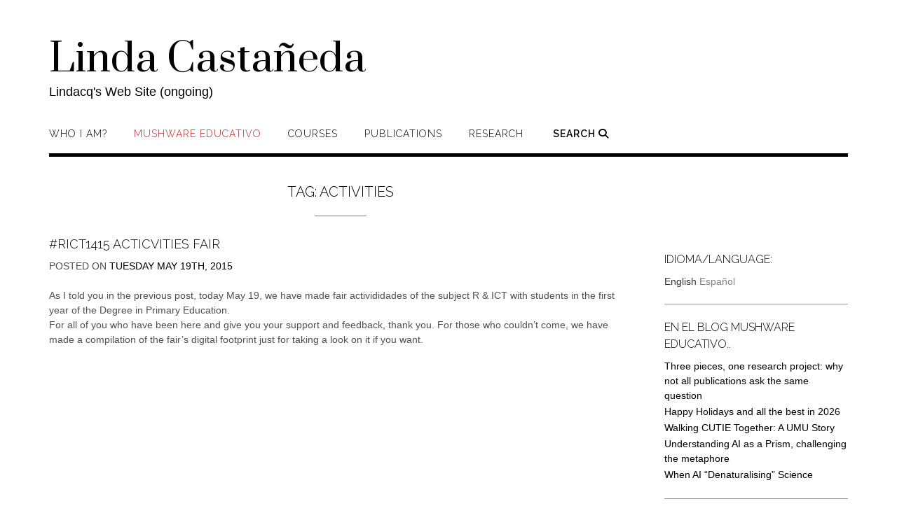

--- FILE ---
content_type: text/html; charset=UTF-8
request_url: https://www.lindacastaneda.com/en/mushware/tag/activities/
body_size: 18937
content:
<!DOCTYPE html><!-- Shopstar! -->
<html lang="en-US">
<head>
<meta charset="UTF-8">
<meta name="viewport" content="width=device-width, initial-scale=1">
<link rel="profile" href="http://gmpg.org/xfn/11">

<title>activities &#8211; Linda Castañeda</title>
<meta name='robots' content='max-image-preview:large' />
	<style>img:is([sizes="auto" i], [sizes^="auto," i]) { contain-intrinsic-size: 3000px 1500px }</style>
	<link rel='dns-prefetch' href='//fonts.googleapis.com' />
<link rel='dns-prefetch' href='//use.fontawesome.com' />
<link rel="alternate" type="application/rss+xml" title="Linda Castañeda &raquo; Feed" href="https://www.lindacastaneda.com/en/feed/" />
<link rel="alternate" type="application/rss+xml" title="Linda Castañeda &raquo; Comments Feed" href="https://www.lindacastaneda.com/en/comments/feed/" />
<link rel="alternate" type="application/rss+xml" title="Linda Castañeda &raquo; activities Tag Feed" href="https://www.lindacastaneda.com/en/mushware/tag/activities/feed/" />
		<!-- This site uses the Google Analytics by MonsterInsights plugin v9.10.1 - Using Analytics tracking - https://www.monsterinsights.com/ -->
							<script src="//www.googletagmanager.com/gtag/js?id=G-79X0RN1VNP"  data-cfasync="false" data-wpfc-render="false" type="text/javascript" async></script>
			<script data-cfasync="false" data-wpfc-render="false" type="text/javascript">
				var mi_version = '9.10.1';
				var mi_track_user = true;
				var mi_no_track_reason = '';
								var MonsterInsightsDefaultLocations = {"page_location":"https:\/\/www.lindacastaneda.com\/en\/mushware\/tag\/activities\/"};
								if ( typeof MonsterInsightsPrivacyGuardFilter === 'function' ) {
					var MonsterInsightsLocations = (typeof MonsterInsightsExcludeQuery === 'object') ? MonsterInsightsPrivacyGuardFilter( MonsterInsightsExcludeQuery ) : MonsterInsightsPrivacyGuardFilter( MonsterInsightsDefaultLocations );
				} else {
					var MonsterInsightsLocations = (typeof MonsterInsightsExcludeQuery === 'object') ? MonsterInsightsExcludeQuery : MonsterInsightsDefaultLocations;
				}

								var disableStrs = [
										'ga-disable-G-79X0RN1VNP',
									];

				/* Function to detect opted out users */
				function __gtagTrackerIsOptedOut() {
					for (var index = 0; index < disableStrs.length; index++) {
						if (document.cookie.indexOf(disableStrs[index] + '=true') > -1) {
							return true;
						}
					}

					return false;
				}

				/* Disable tracking if the opt-out cookie exists. */
				if (__gtagTrackerIsOptedOut()) {
					for (var index = 0; index < disableStrs.length; index++) {
						window[disableStrs[index]] = true;
					}
				}

				/* Opt-out function */
				function __gtagTrackerOptout() {
					for (var index = 0; index < disableStrs.length; index++) {
						document.cookie = disableStrs[index] + '=true; expires=Thu, 31 Dec 2099 23:59:59 UTC; path=/';
						window[disableStrs[index]] = true;
					}
				}

				if ('undefined' === typeof gaOptout) {
					function gaOptout() {
						__gtagTrackerOptout();
					}
				}
								window.dataLayer = window.dataLayer || [];

				window.MonsterInsightsDualTracker = {
					helpers: {},
					trackers: {},
				};
				if (mi_track_user) {
					function __gtagDataLayer() {
						dataLayer.push(arguments);
					}

					function __gtagTracker(type, name, parameters) {
						if (!parameters) {
							parameters = {};
						}

						if (parameters.send_to) {
							__gtagDataLayer.apply(null, arguments);
							return;
						}

						if (type === 'event') {
														parameters.send_to = monsterinsights_frontend.v4_id;
							var hookName = name;
							if (typeof parameters['event_category'] !== 'undefined') {
								hookName = parameters['event_category'] + ':' + name;
							}

							if (typeof MonsterInsightsDualTracker.trackers[hookName] !== 'undefined') {
								MonsterInsightsDualTracker.trackers[hookName](parameters);
							} else {
								__gtagDataLayer('event', name, parameters);
							}
							
						} else {
							__gtagDataLayer.apply(null, arguments);
						}
					}

					__gtagTracker('js', new Date());
					__gtagTracker('set', {
						'developer_id.dZGIzZG': true,
											});
					if ( MonsterInsightsLocations.page_location ) {
						__gtagTracker('set', MonsterInsightsLocations);
					}
										__gtagTracker('config', 'G-79X0RN1VNP', {"forceSSL":"true","link_attribution":"true"} );
										window.gtag = __gtagTracker;										(function () {
						/* https://developers.google.com/analytics/devguides/collection/analyticsjs/ */
						/* ga and __gaTracker compatibility shim. */
						var noopfn = function () {
							return null;
						};
						var newtracker = function () {
							return new Tracker();
						};
						var Tracker = function () {
							return null;
						};
						var p = Tracker.prototype;
						p.get = noopfn;
						p.set = noopfn;
						p.send = function () {
							var args = Array.prototype.slice.call(arguments);
							args.unshift('send');
							__gaTracker.apply(null, args);
						};
						var __gaTracker = function () {
							var len = arguments.length;
							if (len === 0) {
								return;
							}
							var f = arguments[len - 1];
							if (typeof f !== 'object' || f === null || typeof f.hitCallback !== 'function') {
								if ('send' === arguments[0]) {
									var hitConverted, hitObject = false, action;
									if ('event' === arguments[1]) {
										if ('undefined' !== typeof arguments[3]) {
											hitObject = {
												'eventAction': arguments[3],
												'eventCategory': arguments[2],
												'eventLabel': arguments[4],
												'value': arguments[5] ? arguments[5] : 1,
											}
										}
									}
									if ('pageview' === arguments[1]) {
										if ('undefined' !== typeof arguments[2]) {
											hitObject = {
												'eventAction': 'page_view',
												'page_path': arguments[2],
											}
										}
									}
									if (typeof arguments[2] === 'object') {
										hitObject = arguments[2];
									}
									if (typeof arguments[5] === 'object') {
										Object.assign(hitObject, arguments[5]);
									}
									if ('undefined' !== typeof arguments[1].hitType) {
										hitObject = arguments[1];
										if ('pageview' === hitObject.hitType) {
											hitObject.eventAction = 'page_view';
										}
									}
									if (hitObject) {
										action = 'timing' === arguments[1].hitType ? 'timing_complete' : hitObject.eventAction;
										hitConverted = mapArgs(hitObject);
										__gtagTracker('event', action, hitConverted);
									}
								}
								return;
							}

							function mapArgs(args) {
								var arg, hit = {};
								var gaMap = {
									'eventCategory': 'event_category',
									'eventAction': 'event_action',
									'eventLabel': 'event_label',
									'eventValue': 'event_value',
									'nonInteraction': 'non_interaction',
									'timingCategory': 'event_category',
									'timingVar': 'name',
									'timingValue': 'value',
									'timingLabel': 'event_label',
									'page': 'page_path',
									'location': 'page_location',
									'title': 'page_title',
									'referrer' : 'page_referrer',
								};
								for (arg in args) {
																		if (!(!args.hasOwnProperty(arg) || !gaMap.hasOwnProperty(arg))) {
										hit[gaMap[arg]] = args[arg];
									} else {
										hit[arg] = args[arg];
									}
								}
								return hit;
							}

							try {
								f.hitCallback();
							} catch (ex) {
							}
						};
						__gaTracker.create = newtracker;
						__gaTracker.getByName = newtracker;
						__gaTracker.getAll = function () {
							return [];
						};
						__gaTracker.remove = noopfn;
						__gaTracker.loaded = true;
						window['__gaTracker'] = __gaTracker;
					})();
									} else {
										console.log("");
					(function () {
						function __gtagTracker() {
							return null;
						}

						window['__gtagTracker'] = __gtagTracker;
						window['gtag'] = __gtagTracker;
					})();
									}
			</script>
							<!-- / Google Analytics by MonsterInsights -->
		<script type="text/javascript">
/* <![CDATA[ */
window._wpemojiSettings = {"baseUrl":"https:\/\/s.w.org\/images\/core\/emoji\/16.0.1\/72x72\/","ext":".png","svgUrl":"https:\/\/s.w.org\/images\/core\/emoji\/16.0.1\/svg\/","svgExt":".svg","source":{"concatemoji":"https:\/\/www.lindacastaneda.com\/wp-includes\/js\/wp-emoji-release.min.js?ver=6.8.3"}};
/*! This file is auto-generated */
!function(s,n){var o,i,e;function c(e){try{var t={supportTests:e,timestamp:(new Date).valueOf()};sessionStorage.setItem(o,JSON.stringify(t))}catch(e){}}function p(e,t,n){e.clearRect(0,0,e.canvas.width,e.canvas.height),e.fillText(t,0,0);var t=new Uint32Array(e.getImageData(0,0,e.canvas.width,e.canvas.height).data),a=(e.clearRect(0,0,e.canvas.width,e.canvas.height),e.fillText(n,0,0),new Uint32Array(e.getImageData(0,0,e.canvas.width,e.canvas.height).data));return t.every(function(e,t){return e===a[t]})}function u(e,t){e.clearRect(0,0,e.canvas.width,e.canvas.height),e.fillText(t,0,0);for(var n=e.getImageData(16,16,1,1),a=0;a<n.data.length;a++)if(0!==n.data[a])return!1;return!0}function f(e,t,n,a){switch(t){case"flag":return n(e,"\ud83c\udff3\ufe0f\u200d\u26a7\ufe0f","\ud83c\udff3\ufe0f\u200b\u26a7\ufe0f")?!1:!n(e,"\ud83c\udde8\ud83c\uddf6","\ud83c\udde8\u200b\ud83c\uddf6")&&!n(e,"\ud83c\udff4\udb40\udc67\udb40\udc62\udb40\udc65\udb40\udc6e\udb40\udc67\udb40\udc7f","\ud83c\udff4\u200b\udb40\udc67\u200b\udb40\udc62\u200b\udb40\udc65\u200b\udb40\udc6e\u200b\udb40\udc67\u200b\udb40\udc7f");case"emoji":return!a(e,"\ud83e\udedf")}return!1}function g(e,t,n,a){var r="undefined"!=typeof WorkerGlobalScope&&self instanceof WorkerGlobalScope?new OffscreenCanvas(300,150):s.createElement("canvas"),o=r.getContext("2d",{willReadFrequently:!0}),i=(o.textBaseline="top",o.font="600 32px Arial",{});return e.forEach(function(e){i[e]=t(o,e,n,a)}),i}function t(e){var t=s.createElement("script");t.src=e,t.defer=!0,s.head.appendChild(t)}"undefined"!=typeof Promise&&(o="wpEmojiSettingsSupports",i=["flag","emoji"],n.supports={everything:!0,everythingExceptFlag:!0},e=new Promise(function(e){s.addEventListener("DOMContentLoaded",e,{once:!0})}),new Promise(function(t){var n=function(){try{var e=JSON.parse(sessionStorage.getItem(o));if("object"==typeof e&&"number"==typeof e.timestamp&&(new Date).valueOf()<e.timestamp+604800&&"object"==typeof e.supportTests)return e.supportTests}catch(e){}return null}();if(!n){if("undefined"!=typeof Worker&&"undefined"!=typeof OffscreenCanvas&&"undefined"!=typeof URL&&URL.createObjectURL&&"undefined"!=typeof Blob)try{var e="postMessage("+g.toString()+"("+[JSON.stringify(i),f.toString(),p.toString(),u.toString()].join(",")+"));",a=new Blob([e],{type:"text/javascript"}),r=new Worker(URL.createObjectURL(a),{name:"wpTestEmojiSupports"});return void(r.onmessage=function(e){c(n=e.data),r.terminate(),t(n)})}catch(e){}c(n=g(i,f,p,u))}t(n)}).then(function(e){for(var t in e)n.supports[t]=e[t],n.supports.everything=n.supports.everything&&n.supports[t],"flag"!==t&&(n.supports.everythingExceptFlag=n.supports.everythingExceptFlag&&n.supports[t]);n.supports.everythingExceptFlag=n.supports.everythingExceptFlag&&!n.supports.flag,n.DOMReady=!1,n.readyCallback=function(){n.DOMReady=!0}}).then(function(){return e}).then(function(){var e;n.supports.everything||(n.readyCallback(),(e=n.source||{}).concatemoji?t(e.concatemoji):e.wpemoji&&e.twemoji&&(t(e.twemoji),t(e.wpemoji)))}))}((window,document),window._wpemojiSettings);
/* ]]> */
</script>

<style id='wp-emoji-styles-inline-css' type='text/css'>

	img.wp-smiley, img.emoji {
		display: inline !important;
		border: none !important;
		box-shadow: none !important;
		height: 1em !important;
		width: 1em !important;
		margin: 0 0.07em !important;
		vertical-align: -0.1em !important;
		background: none !important;
		padding: 0 !important;
	}
</style>
<link rel='stylesheet' id='wp-block-library-css' href='https://www.lindacastaneda.com/wp-includes/css/dist/block-library/style.min.css?ver=6.8.3' type='text/css' media='all' />
<style id='classic-theme-styles-inline-css' type='text/css'>
/*! This file is auto-generated */
.wp-block-button__link{color:#fff;background-color:#32373c;border-radius:9999px;box-shadow:none;text-decoration:none;padding:calc(.667em + 2px) calc(1.333em + 2px);font-size:1.125em}.wp-block-file__button{background:#32373c;color:#fff;text-decoration:none}
</style>
<link rel='stylesheet' id='visual-portfolio-block-filter-by-category-css' href='https://www.lindacastaneda.com/wp-content/plugins/visual-portfolio/build/gutenberg/blocks/filter-by-category/style.css?ver=1765389422' type='text/css' media='all' />
<link rel='stylesheet' id='visual-portfolio-block-pagination-css' href='https://www.lindacastaneda.com/wp-content/plugins/visual-portfolio/build/gutenberg/blocks/pagination/style.css?ver=1765389422' type='text/css' media='all' />
<link rel='stylesheet' id='visual-portfolio-block-sort-css' href='https://www.lindacastaneda.com/wp-content/plugins/visual-portfolio/build/gutenberg/blocks/sort/style.css?ver=1765389422' type='text/css' media='all' />
<style id='global-styles-inline-css' type='text/css'>
:root{--wp--preset--aspect-ratio--square: 1;--wp--preset--aspect-ratio--4-3: 4/3;--wp--preset--aspect-ratio--3-4: 3/4;--wp--preset--aspect-ratio--3-2: 3/2;--wp--preset--aspect-ratio--2-3: 2/3;--wp--preset--aspect-ratio--16-9: 16/9;--wp--preset--aspect-ratio--9-16: 9/16;--wp--preset--color--black: #000000;--wp--preset--color--cyan-bluish-gray: #abb8c3;--wp--preset--color--white: #ffffff;--wp--preset--color--pale-pink: #f78da7;--wp--preset--color--vivid-red: #cf2e2e;--wp--preset--color--luminous-vivid-orange: #ff6900;--wp--preset--color--luminous-vivid-amber: #fcb900;--wp--preset--color--light-green-cyan: #7bdcb5;--wp--preset--color--vivid-green-cyan: #00d084;--wp--preset--color--pale-cyan-blue: #8ed1fc;--wp--preset--color--vivid-cyan-blue: #0693e3;--wp--preset--color--vivid-purple: #9b51e0;--wp--preset--gradient--vivid-cyan-blue-to-vivid-purple: linear-gradient(135deg,rgba(6,147,227,1) 0%,rgb(155,81,224) 100%);--wp--preset--gradient--light-green-cyan-to-vivid-green-cyan: linear-gradient(135deg,rgb(122,220,180) 0%,rgb(0,208,130) 100%);--wp--preset--gradient--luminous-vivid-amber-to-luminous-vivid-orange: linear-gradient(135deg,rgba(252,185,0,1) 0%,rgba(255,105,0,1) 100%);--wp--preset--gradient--luminous-vivid-orange-to-vivid-red: linear-gradient(135deg,rgba(255,105,0,1) 0%,rgb(207,46,46) 100%);--wp--preset--gradient--very-light-gray-to-cyan-bluish-gray: linear-gradient(135deg,rgb(238,238,238) 0%,rgb(169,184,195) 100%);--wp--preset--gradient--cool-to-warm-spectrum: linear-gradient(135deg,rgb(74,234,220) 0%,rgb(151,120,209) 20%,rgb(207,42,186) 40%,rgb(238,44,130) 60%,rgb(251,105,98) 80%,rgb(254,248,76) 100%);--wp--preset--gradient--blush-light-purple: linear-gradient(135deg,rgb(255,206,236) 0%,rgb(152,150,240) 100%);--wp--preset--gradient--blush-bordeaux: linear-gradient(135deg,rgb(254,205,165) 0%,rgb(254,45,45) 50%,rgb(107,0,62) 100%);--wp--preset--gradient--luminous-dusk: linear-gradient(135deg,rgb(255,203,112) 0%,rgb(199,81,192) 50%,rgb(65,88,208) 100%);--wp--preset--gradient--pale-ocean: linear-gradient(135deg,rgb(255,245,203) 0%,rgb(182,227,212) 50%,rgb(51,167,181) 100%);--wp--preset--gradient--electric-grass: linear-gradient(135deg,rgb(202,248,128) 0%,rgb(113,206,126) 100%);--wp--preset--gradient--midnight: linear-gradient(135deg,rgb(2,3,129) 0%,rgb(40,116,252) 100%);--wp--preset--font-size--small: 13px;--wp--preset--font-size--medium: 20px;--wp--preset--font-size--large: 36px;--wp--preset--font-size--x-large: 42px;--wp--preset--spacing--20: 0.44rem;--wp--preset--spacing--30: 0.67rem;--wp--preset--spacing--40: 1rem;--wp--preset--spacing--50: 1.5rem;--wp--preset--spacing--60: 2.25rem;--wp--preset--spacing--70: 3.38rem;--wp--preset--spacing--80: 5.06rem;--wp--preset--shadow--natural: 6px 6px 9px rgba(0, 0, 0, 0.2);--wp--preset--shadow--deep: 12px 12px 50px rgba(0, 0, 0, 0.4);--wp--preset--shadow--sharp: 6px 6px 0px rgba(0, 0, 0, 0.2);--wp--preset--shadow--outlined: 6px 6px 0px -3px rgba(255, 255, 255, 1), 6px 6px rgba(0, 0, 0, 1);--wp--preset--shadow--crisp: 6px 6px 0px rgba(0, 0, 0, 1);}:where(.is-layout-flex){gap: 0.5em;}:where(.is-layout-grid){gap: 0.5em;}body .is-layout-flex{display: flex;}.is-layout-flex{flex-wrap: wrap;align-items: center;}.is-layout-flex > :is(*, div){margin: 0;}body .is-layout-grid{display: grid;}.is-layout-grid > :is(*, div){margin: 0;}:where(.wp-block-columns.is-layout-flex){gap: 2em;}:where(.wp-block-columns.is-layout-grid){gap: 2em;}:where(.wp-block-post-template.is-layout-flex){gap: 1.25em;}:where(.wp-block-post-template.is-layout-grid){gap: 1.25em;}.has-black-color{color: var(--wp--preset--color--black) !important;}.has-cyan-bluish-gray-color{color: var(--wp--preset--color--cyan-bluish-gray) !important;}.has-white-color{color: var(--wp--preset--color--white) !important;}.has-pale-pink-color{color: var(--wp--preset--color--pale-pink) !important;}.has-vivid-red-color{color: var(--wp--preset--color--vivid-red) !important;}.has-luminous-vivid-orange-color{color: var(--wp--preset--color--luminous-vivid-orange) !important;}.has-luminous-vivid-amber-color{color: var(--wp--preset--color--luminous-vivid-amber) !important;}.has-light-green-cyan-color{color: var(--wp--preset--color--light-green-cyan) !important;}.has-vivid-green-cyan-color{color: var(--wp--preset--color--vivid-green-cyan) !important;}.has-pale-cyan-blue-color{color: var(--wp--preset--color--pale-cyan-blue) !important;}.has-vivid-cyan-blue-color{color: var(--wp--preset--color--vivid-cyan-blue) !important;}.has-vivid-purple-color{color: var(--wp--preset--color--vivid-purple) !important;}.has-black-background-color{background-color: var(--wp--preset--color--black) !important;}.has-cyan-bluish-gray-background-color{background-color: var(--wp--preset--color--cyan-bluish-gray) !important;}.has-white-background-color{background-color: var(--wp--preset--color--white) !important;}.has-pale-pink-background-color{background-color: var(--wp--preset--color--pale-pink) !important;}.has-vivid-red-background-color{background-color: var(--wp--preset--color--vivid-red) !important;}.has-luminous-vivid-orange-background-color{background-color: var(--wp--preset--color--luminous-vivid-orange) !important;}.has-luminous-vivid-amber-background-color{background-color: var(--wp--preset--color--luminous-vivid-amber) !important;}.has-light-green-cyan-background-color{background-color: var(--wp--preset--color--light-green-cyan) !important;}.has-vivid-green-cyan-background-color{background-color: var(--wp--preset--color--vivid-green-cyan) !important;}.has-pale-cyan-blue-background-color{background-color: var(--wp--preset--color--pale-cyan-blue) !important;}.has-vivid-cyan-blue-background-color{background-color: var(--wp--preset--color--vivid-cyan-blue) !important;}.has-vivid-purple-background-color{background-color: var(--wp--preset--color--vivid-purple) !important;}.has-black-border-color{border-color: var(--wp--preset--color--black) !important;}.has-cyan-bluish-gray-border-color{border-color: var(--wp--preset--color--cyan-bluish-gray) !important;}.has-white-border-color{border-color: var(--wp--preset--color--white) !important;}.has-pale-pink-border-color{border-color: var(--wp--preset--color--pale-pink) !important;}.has-vivid-red-border-color{border-color: var(--wp--preset--color--vivid-red) !important;}.has-luminous-vivid-orange-border-color{border-color: var(--wp--preset--color--luminous-vivid-orange) !important;}.has-luminous-vivid-amber-border-color{border-color: var(--wp--preset--color--luminous-vivid-amber) !important;}.has-light-green-cyan-border-color{border-color: var(--wp--preset--color--light-green-cyan) !important;}.has-vivid-green-cyan-border-color{border-color: var(--wp--preset--color--vivid-green-cyan) !important;}.has-pale-cyan-blue-border-color{border-color: var(--wp--preset--color--pale-cyan-blue) !important;}.has-vivid-cyan-blue-border-color{border-color: var(--wp--preset--color--vivid-cyan-blue) !important;}.has-vivid-purple-border-color{border-color: var(--wp--preset--color--vivid-purple) !important;}.has-vivid-cyan-blue-to-vivid-purple-gradient-background{background: var(--wp--preset--gradient--vivid-cyan-blue-to-vivid-purple) !important;}.has-light-green-cyan-to-vivid-green-cyan-gradient-background{background: var(--wp--preset--gradient--light-green-cyan-to-vivid-green-cyan) !important;}.has-luminous-vivid-amber-to-luminous-vivid-orange-gradient-background{background: var(--wp--preset--gradient--luminous-vivid-amber-to-luminous-vivid-orange) !important;}.has-luminous-vivid-orange-to-vivid-red-gradient-background{background: var(--wp--preset--gradient--luminous-vivid-orange-to-vivid-red) !important;}.has-very-light-gray-to-cyan-bluish-gray-gradient-background{background: var(--wp--preset--gradient--very-light-gray-to-cyan-bluish-gray) !important;}.has-cool-to-warm-spectrum-gradient-background{background: var(--wp--preset--gradient--cool-to-warm-spectrum) !important;}.has-blush-light-purple-gradient-background{background: var(--wp--preset--gradient--blush-light-purple) !important;}.has-blush-bordeaux-gradient-background{background: var(--wp--preset--gradient--blush-bordeaux) !important;}.has-luminous-dusk-gradient-background{background: var(--wp--preset--gradient--luminous-dusk) !important;}.has-pale-ocean-gradient-background{background: var(--wp--preset--gradient--pale-ocean) !important;}.has-electric-grass-gradient-background{background: var(--wp--preset--gradient--electric-grass) !important;}.has-midnight-gradient-background{background: var(--wp--preset--gradient--midnight) !important;}.has-small-font-size{font-size: var(--wp--preset--font-size--small) !important;}.has-medium-font-size{font-size: var(--wp--preset--font-size--medium) !important;}.has-large-font-size{font-size: var(--wp--preset--font-size--large) !important;}.has-x-large-font-size{font-size: var(--wp--preset--font-size--x-large) !important;}
:where(.wp-block-post-template.is-layout-flex){gap: 1.25em;}:where(.wp-block-post-template.is-layout-grid){gap: 1.25em;}
:where(.wp-block-columns.is-layout-flex){gap: 2em;}:where(.wp-block-columns.is-layout-grid){gap: 2em;}
:root :where(.wp-block-pullquote){font-size: 1.5em;line-height: 1.6;}
:where(.wp-block-visual-portfolio-loop.is-layout-flex){gap: 1.25em;}:where(.wp-block-visual-portfolio-loop.is-layout-grid){gap: 1.25em;}
</style>
<link rel='stylesheet' id='shopstar-fonts-css' href='https://fonts.googleapis.com/css?family=Prata%3A400%7CRaleway%3A100%2C300%2C400%2C500%2C600%2C700%2C800%7CLato%3A300%2C300italic%2C400%2C400italic%2C600%2C600italic%2C700%2C700italic%7CLora%3A400italic&#038;subset=latin%2Clatin-ext&#038;ver=1.1.55' type='text/css' media='all' />
<link rel='stylesheet' id='shopstar-header-left-aligned-css' href='https://www.lindacastaneda.com/wp-content/themes/shopstar/library/css/header-left-aligned.css?ver=1.1.55' type='text/css' media='all' />
<link rel='stylesheet' id='otb-font-awesome-css' href='//use.fontawesome.com/releases/v6.5.1/css/all.css?ver=6.5.1' type='text/css' media='all' />
<link rel='stylesheet' id='shopstar-style-css' href='https://www.lindacastaneda.com/wp-content/themes/shopstar/style.css?ver=1.1.55' type='text/css' media='all' />
<link rel='stylesheet' id='tablepress-default-css' href='https://www.lindacastaneda.com/wp-content/plugins/tablepress/css/build/default.css?ver=3.2.5' type='text/css' media='all' />
<script type="text/javascript" src="https://www.lindacastaneda.com/wp-content/plugins/google-analytics-for-wordpress/assets/js/frontend-gtag.min.js?ver=9.10.1" id="monsterinsights-frontend-script-js" async="async" data-wp-strategy="async"></script>
<script data-cfasync="false" data-wpfc-render="false" type="text/javascript" id='monsterinsights-frontend-script-js-extra'>/* <![CDATA[ */
var monsterinsights_frontend = {"js_events_tracking":"true","download_extensions":"doc,pdf,ppt,zip,xls,docx,pptx,xlsx","inbound_paths":"[{\"path\":\"\\\/go\\\/\",\"label\":\"affiliate\"},{\"path\":\"\\\/recommend\\\/\",\"label\":\"affiliate\"}]","home_url":"https:\/\/www.lindacastaneda.com\/en","hash_tracking":"false","v4_id":"G-79X0RN1VNP"};/* ]]> */
</script>
<script type="text/javascript" src="https://www.lindacastaneda.com/wp-includes/js/jquery/jquery.min.js?ver=3.7.1" id="jquery-core-js"></script>
<script type="text/javascript" src="https://www.lindacastaneda.com/wp-includes/js/jquery/jquery-migrate.min.js?ver=3.4.1" id="jquery-migrate-js"></script>
<link rel="https://api.w.org/" href="https://www.lindacastaneda.com/en/wp-json/" /><link rel="alternate" title="JSON" type="application/json" href="https://www.lindacastaneda.com/en/wp-json/wp/v2/tags/37" /><link rel="EditURI" type="application/rsd+xml" title="RSD" href="https://www.lindacastaneda.com/xmlrpc.php?rsd" />
<meta name="generator" content="WordPress 6.8.3" />
<script type='text/javascript'>
/* <![CDATA[ */
var VPData = {"version":"3.4.1","pro":false,"__":{"couldnt_retrieve_vp":"Couldn't retrieve Visual Portfolio ID.","pswp_close":"Close (Esc)","pswp_share":"Share","pswp_fs":"Toggle fullscreen","pswp_zoom":"Zoom in\/out","pswp_prev":"Previous (arrow left)","pswp_next":"Next (arrow right)","pswp_share_fb":"Share on Facebook","pswp_share_tw":"Tweet","pswp_share_x":"X","pswp_share_pin":"Pin it","pswp_download":"Download","fancybox_close":"Close","fancybox_next":"Next","fancybox_prev":"Previous","fancybox_error":"The requested content cannot be loaded. <br \/> Please try again later.","fancybox_play_start":"Start slideshow","fancybox_play_stop":"Pause slideshow","fancybox_full_screen":"Full screen","fancybox_thumbs":"Thumbnails","fancybox_download":"Download","fancybox_share":"Share","fancybox_zoom":"Zoom"},"settingsPopupGallery":{"enable_on_wordpress_images":false,"vendor":"fancybox","deep_linking":false,"deep_linking_url_to_share_images":false,"show_arrows":true,"show_counter":true,"show_zoom_button":true,"show_fullscreen_button":true,"show_share_button":true,"show_close_button":true,"show_thumbs":true,"show_download_button":false,"show_slideshow":false,"click_to_zoom":true,"restore_focus":true},"screenSizes":[320,576,768,992,1200]};
/* ]]> */
</script>
		<noscript>
			<style type="text/css">
				.vp-portfolio__preloader-wrap{display:none}.vp-portfolio__filter-wrap,.vp-portfolio__items-wrap,.vp-portfolio__pagination-wrap,.vp-portfolio__sort-wrap{opacity:1;visibility:visible}.vp-portfolio__item .vp-portfolio__item-img noscript+img,.vp-portfolio__thumbnails-wrap{display:none}
			</style>
		</noscript>
		<style>
.qtranxs_flag_en {background-image: url(https://lindacastaneda-com.preview-domain.com/wp-content/plugins/qtranslate-xt-3.12.1/flags/gb.png); background-repeat: no-repeat;}
.qtranxs_flag_de {background-image: url(https://lindacastaneda-com.preview-domain.com/wp-content/plugins/qtranslate-xt-3.12.1/flags/de.png); background-repeat: no-repeat;}
</style>
<link hreflang="en" href="https://www.lindacastaneda.com/en/mushware/tag/activities/" rel="alternate" />
<link hreflang="es" href="https://www.lindacastaneda.com/es/mushware/tag/activities/" rel="alternate" />
<link hreflang="x-default" href="https://www.lindacastaneda.com/mushware/tag/activities/" rel="alternate" />
<meta name="generator" content="qTranslate-XT 3.12.1" />
<style type="text/css">


/* Minimum slider width */
.slider-container.default .slider .slide img {
	min-width: 600px;
}


/* Mobile Menu and other mobile stylings */
@media only screen and (min-width: 960px) {
	.main-navigation ul ul li:hover > ul,
	.main-navigation ul ul li.focus > ul {
		/*
		left: 100%;
		*/
		display: block;
	}

	.main-navigation ul ul a {
		color: #939598;
	}
	
	.main-navigation ul ul a:hover,
	.main-navigation ul ul li.current-menu-item > a,
	.main-navigation ul ul li.current_page_item > a,
	.main-navigation ul ul li.current-menu-parent > a,
	.main-navigation ul ul li.current_page_parent > a,
	.main-navigation ul ul li.current-menu-ancestor > a,
	.main-navigation ul ul li.current_page_ancestor > a {
		color: #4F4F4F;
	}
	
}

@media only screen and (max-width: 960px) {	#main-menu.shopstar-mobile-menu-primary-color-scheme {
		background-color: #000000;
	}
		
	.main-navigation .padder {
		margin: 0;
	}	
	
	.submenu-toggle {
    	display: block;
    }
    
	/* Mobile Menu */
	.site-header .main-navigation .container {
		border-bottom: none !important;
	}
	
	.site-header .main-navigation.bottom-border.mobile {
		border-bottom-width: 5px;
	}

	.main-navigation .main-navigation-inner {
		display: block;	
	}
	
	.site-header .search-button {
	    display: block;
	    padding: 8px 22px 0 26px;
	    text-align: left;
	}	
	.main-navigation .search-slidedown {
		margin: 0;
		top: 0;
		position: relative;
	}
	.main-navigation .search-slidedown .container {
		padding: 0;
		width: 100%;
	}
	.main-navigation .search-slidedown .padder {
		margin: 0px;
		width: 100%;
		display: inline-block;
	}
	.main-navigation .search-slidedown .search-block {
		margin: 0 !important;
		float: left;
		width: 254px;
		left: 26px !important;
	}
	.main-navigation .search-slidedown .search-block label {
		width: 80%;
		float: left;
		display: inline-block;
	}
	.main-navigation .search-slidedown .search-block .search-field {
		border: 0;
		padding: 4px 0 4px 0;
		width: 100%;
	}
    .main-navigation .menu-toggle {
	    display: block;
		margin: 0 auto 0 auto;
	    padding: 16px 18px;
	    color: #FFF;
	    text-transform: uppercase;
    	text-align: center;
	    cursor: pointer;
	}
	.main-navigation .menu-toggle .otb-fa.otb-fa-bars,
	.main-navigation .menu-toggle .fa.fa-bars,
	.main-navigation .menu-toggle .fa-solid.fa-bars {
    	font-size: 28px;
	}
    .main-navigation .nav-menu {
		display: block !important;
    	display: inline-block;
    }
	.main-navigation #main-menu {
        color: #8C8C8C;
        box-shadow: 1px 0 1px rgba(255, 255, 255, 0.04) inset;
        position: fixed;
        top: 0;
        right: -280px;
        width: 280px;
        max-width: 100%;
        -ms-box-sizing: border-box;
        -moz-box-sizing: border-box;
        -webkit-box-sizing: border-box;
        box-sizing: border-box;
        padding: 74px 0 30px 0;
        z-index: 100000;
        height: 100%;
        overflow: auto;
        -webkit-transition: right 0.4s ease 0s;
        -moz-transition: right 0.4s ease 0s;
        -ms-transition: right 0.4s ease 0s;
        -o-transition: right 0.4s ease 0s;
        transition: right 0.4s ease 0s;
    }
    .main-navigation ul {
        display: block;
    	visibility: visible !important;
		opacity: 1 !important;
		transform: none !important;
    }
    .main-navigation li {
        display: block;
        float: none;
        position: relative;
    	margin: 0;
    	padding: 0;
    }
    .main-navigation li a {
    	white-space: normal !important;
		display: block;
        float: none;
        padding: 8px 22px 8px 26px;
        font-size: 14px;
        text-align: left !important;
  	}
  	
    .main-navigation ul ul {
        position: relative !important;
        top: 0 !important;
        left: 0 !important;
        float: none !important;
    	background-color: transparent;
    	background-image: none;
    	box-shadow: none;
    	border: none;
        padding: 0;
        margin: 0;
        display: none;
    }
    .main-navigation ul ul li:last-child a,
    .main-navigation ul ul li a {
        box-shadow: none;
        padding: 6px 30px;
        width: auto;
    }
    
	.main-navigation ul ul ul {
		margin: 0;
		left: 0 !important;
	}    

    .main-navigation ul ul ul li a {
        padding: 6px 39px !important;
    }
    .main-navigation ul ul ul ul li a {
        padding: 6px 47px !important;
    }

    .main-navigation .close-button {
        display: block;
    	border-radius: 100%;
        position: absolute;
        top: 23px;
        left: 26px;
        font-size: 26px;
    	font-weight: 400;
        color: #FFFFFF;
        text-align: center;
        height: 36px;
        line-height: 33px;
        cursor: pointer;
    	
	    -webkit-transition: all 0.2s ease 0s;
	     -moz-transition: all 0.2s ease 0s;
	      -ms-transition: all 0.2s ease 0s;
	       -o-transition: all 0.2s ease 0s;
	          transition: all 0.2s ease 0s;

    }
    
    .main-navigation .close-button .otb-fa,
    .main-navigation .close-button .fa {
	    -webkit-transition: all 0.2s ease 0s;
	     -moz-transition: all 0.2s ease 0s;
	      -ms-transition: all 0.2s ease 0s;
	       -o-transition: all 0.2s ease 0s;
	          transition: all 0.2s ease 0s;
	}

	.main-navigation .close-button .otb-fa-angle-left,
    .main-navigation .close-button .fa-angle-left {
        position: relative;
        left: -4px;
    }
	
	#main-menu.shopstar-mobile-menu-primary-color-scheme a,
	#main-menu.shopstar-mobile-menu-primary-color-scheme .submenu-toggle {
    	color: #FFFFFF;
	}
	
	#main-menu.shopstar-mobile-menu-primary-color-scheme li.current-menu-item > a,
	#main-menu.shopstar-mobile-menu-primary-color-scheme li.current_page_item > a,
	#main-menu.shopstar-mobile-menu-primary-color-scheme li.current-menu-parent > a,
	#main-menu.shopstar-mobile-menu-primary-color-scheme li.current_page_parent > a,
	#main-menu.shopstar-mobile-menu-primary-color-scheme li.current-menu-ancestor > a,
	#main-menu.shopstar-mobile-menu-primary-color-scheme li.current_page_ancestor > a {
		color: rgba(255, 255, 255, 0.6);
	}
	
	#main-menu.shopstar-mobile-menu-primary-color-scheme .close-button:hover .otb-fa,
	#main-menu.shopstar-mobile-menu-primary-color-scheme .close-button:hover .fa,
	#main-menu.shopstar-mobile-menu-primary-color-scheme li > a:hover,
	#main-menu.shopstar-mobile-menu-primary-color-scheme .search-button a:hover {
		color: rgba(255, 255, 255, 0.6);
	}
    
    .open-page-item > ul.children,
    .open-page-item > ul.sub-menu {
    	display: block !important;
    }
}

</style>		<style type="text/css">
			/* If html does not have either class, do not show lazy loaded images. */
			html:not(.vp-lazyload-enabled):not(.js) .vp-lazyload {
				display: none;
			}
		</style>
		<script>
			document.documentElement.classList.add(
				'vp-lazyload-enabled'
			);
		</script>
		
<!-- Begin Custom CSS -->
<style type="text/css" id="out-the-box-custom-css">
#main-menu{background-color:#FFFFFF;}body,
				div.wpforms-container form.wpforms-form .wpforms-field-label,
				div.wpforms-container-full .wpforms-form .wpforms-field-sublabel,
				div.wpforms-container form.wpforms-form input[type="text"],
				div.wpforms-container form.wpforms-form input[type="email"],
				div.wpforms-container form.wpforms-form input[type="tel"],
	    		div.wpforms-container form.wpforms-form input[type="number"],
				div.wpforms-container form.wpforms-form input[type="url"],
				div.wpforms-container form.wpforms-form input[type="password"],
				div.wpforms-container form.wpforms-form input[type="search"],
				div.wpforms-container form.wpforms-form select,
				div.wpforms-container form.wpforms-form textarea,
				input[type="text"],
				input[type="email"],
	    		input[type="tel"],
				input[type="url"],
				input[type="password"],
				input[type="search"],
	    		select,
				textarea,
	    		blockquote,
				blockquote p,
				.slider-container.default .slider .slide .overlay,
				.header-image .overlay,
				.main-navigation ul ul a,
	    		.widget-area .rpwe-block h3.rpwe-title a,
				.widget_woocommerce_products .amount,
				article .entry-meta,
				.woocommerce .quantity input.qty,
				.woocommerce-page #content .quantity input.qty,
				.woocommerce-page .quantity input.qty,
				.woocommerce form .form-row input.input-text,
				.woocommerce-page form .form-row input.input-text,
				.woocommerce form .form-row select,
				.woocommerce-page form .form-row select,
				.woocommerce #content div.product form.cart .variations select,
				.woocommerce div.product form.cart .variations select,
				.woocommerce-page #content div.product form.cart .variations select,
				.woocommerce-page div.product form.cart .variations select,
				.woocommerce .woocommerce-ordering select,
				.woocommerce-page .woocommerce-ordering select,
				.shopstar-page-builders-use-theme-styles .elementor-widget-text-editor,
				.shopstar-page-builders-use-theme-styles .elementor-widget-icon-box .elementor-icon-box-content .elementor-icon-box-description,
	    		.shopstar-page-builders-use-theme-styles .elementor-widget-image-box .elementor-image-box-description{font-family:"Helvetica Neue",Helvetica,Arial,sans-serif;}a,
    			.woocommerce .woocommerce-breadcrumb a,
    			.woocommerce-page .woocommerce-breadcrumb a{color:#000000;}a:hover,
    			.woocommerce .woocommerce-breadcrumb a:hover,
				.woocommerce-page .woocommerce-breadcrumb a:hover{color:#dd3333;}
@media (min-width: 960px){.main-navigation ul ul a{color:#000000;}.main-navigation ul ul a:hover,
				.main-navigation ul ul li.current-menu-item > a,
				.main-navigation ul ul li.current_page_item > a,
				.main-navigation ul ul li.current-menu-parent > a,
				.main-navigation ul ul li.current_page_parent > a,
				.main-navigation ul ul li.current-menu-ancestor > a,
				.main-navigation ul ul li.current_page_ancestor > a{color:#dd3333;}}
</style>
<!-- End Custom CSS -->
<link rel="icon" href="https://www.lindacastaneda.com/wp-content/uploads/2025/07/cropped-cropped-logo2025-32x32.png" sizes="32x32" />
<link rel="icon" href="https://www.lindacastaneda.com/wp-content/uploads/2025/07/cropped-cropped-logo2025-192x192.png" sizes="192x192" />
<link rel="apple-touch-icon" href="https://www.lindacastaneda.com/wp-content/uploads/2025/07/cropped-cropped-logo2025-180x180.png" />
<meta name="msapplication-TileImage" content="https://www.lindacastaneda.com/wp-content/uploads/2025/07/cropped-cropped-logo2025-270x270.png" />
</head>

<body class="archive tag tag-activities tag-37 wp-embed-responsive wp-theme-shopstar content-links-have-underlines shopstar-page-builders-use-theme-styles shopstar-bookingpress-use-theme-styles">

<a class="skip-link screen-reader-text" href="#site-content">Skip to content</a>

	
<header id="masthead" class="site-header left-aligned " role="banner">

	
	<div class="container">
	    <div class="padder">
	
		    <div class="branding">
		        		            <a href="https://www.lindacastaneda.com/en/" title="Linda Castañeda" class="title">Linda Castañeda</a>
		            <div class="description">Lindacq&#039;s Web Site (ongoing)</div>
						    </div><!-- .site-branding -->

		</div>
	</div>

	<nav id="site-navigation" class="main-navigation bottom-border mobile" role="navigation">
	<span class="menu-toggle" aria-expanded="false">
		<i class="fa-solid fa-bars"></i>
	</span>
	
	<div id="main-menu" class="container shopstar-mobile-menu-primary-color-scheme bottom-border">
	    <div class="padder">
	
			<div class="close-button"><i class="fa-solid fa-angle-right"></i><i class="fa-solid fa-angle-left"></i></div>
			<div class="main-navigation-inner">
			<div class="menu-menu1-container"><ul id="menu-menu1" class="menu"><li id="menu-item-1886" class="menu-item menu-item-type-post_type menu-item-object-page menu-item-home menu-item-has-children menu-item-1886"><a href="https://www.lindacastaneda.com/en/">Who I am?</a>
<ul class="sub-menu">
	<li id="menu-item-1891" class="menu-item menu-item-type-post_type menu-item-object-page menu-item-1891"><a href="https://www.lindacastaneda.com/en/lindacq/cv/">Curriculum – formal</a></li>
	<li id="menu-item-1894" class="menu-item menu-item-type-post_type menu-item-object-page menu-item-1894"><a href="https://www.lindacastaneda.com/en/lindacq/contacto/">Contact</a></li>
	<li id="menu-item-1895" class="menu-item menu-item-type-post_type menu-item-object-page menu-item-1895"><a href="https://www.lindacastaneda.com/en/lindacq/lindacq20-2/">The Connected Scholar who I am</a></li>
	<li id="menu-item-1893" class="menu-item menu-item-type-post_type menu-item-object-page menu-item-1893"><a href="https://www.lindacastaneda.com/en/lindacq/aficiones/">What else&#8230; something personal?</a></li>
</ul>
</li>
<li id="menu-item-2052" class="menu-item menu-item-type-post_type menu-item-object-page current_page_parent menu-item-2052"><a href="https://www.lindacastaneda.com/en/mushware/">Mushware Educativo</a></li>
<li id="menu-item-1888" class="menu-item menu-item-type-post_type menu-item-object-page menu-item-has-children menu-item-1888"><a href="https://www.lindacastaneda.com/en/docencia/">Courses</a>
<ul class="sub-menu">
	<li id="menu-item-1889" class="menu-item menu-item-type-post_type menu-item-object-page menu-item-1889"><a href="https://www.lindacastaneda.com/en/docencia/materiales/">Teaching Materials (some of them…)</a></li>
	<li id="menu-item-1897" class="menu-item menu-item-type-post_type menu-item-object-page menu-item-1897"><a href="https://www.lindacastaneda.com/en/docencia/videosdocentesenyoutube/">Videos</a></li>
</ul>
</li>
<li id="menu-item-1887" class="menu-item menu-item-type-post_type menu-item-object-page menu-item-has-children menu-item-1887"><a href="https://www.lindacastaneda.com/en/publicaciones/">Publications</a>
<ul class="sub-menu">
	<li id="menu-item-1892" class="menu-item menu-item-type-post_type menu-item-object-page menu-item-1892"><a href="https://www.lindacastaneda.com/en/publicaciones/tesis/">Mi Tesis</a></li>
	<li id="menu-item-1900" class="menu-item menu-item-type-post_type menu-item-object-page menu-item-1900"><a href="https://www.lindacastaneda.com/en/publicaciones/oposicion-a-titular-de-universidad/">Associate Professor Tenure Track Defence (Paperwork)</a></li>
	<li id="menu-item-2315" class="menu-item menu-item-type-post_type menu-item-object-page menu-item-2315"><a href="https://www.lindacastaneda.com/en/investigacion-en-ple/materialescatedra/">Full Proffesorship – Resources</a></li>
</ul>
</li>
<li id="menu-item-2063" class="menu-item menu-item-type-post_type menu-item-object-page menu-item-has-children menu-item-2063"><a href="https://www.lindacastaneda.com/en/investigacion/">Research</a>
<ul class="sub-menu">
	<li id="menu-item-2053" class="menu-item menu-item-type-taxonomy menu-item-object-portfolio_tag menu-item-2053"><a href="https://www.lindacastaneda.com/en/mushware/portafolio-etiqueta/projects/">Including those finished</a></li>
	<li id="menu-item-2243" class="menu-item menu-item-type-post_type menu-item-object-page menu-item-2243"><a href="https://www.lindacastaneda.com/en/digcompedufya/">DigCompEdu FyA (Training &#038; Certification)</a></li>
</ul>
</li>
</ul></div>	        </div>
				        <span class="search-button">
	        	<a>Search <i class="fa-solid fa-search search-btn"></i></a>
	        </span>
	        	
			<div class="search-slidedown">
				<div class="container">
					<div class="padder">
						<div class="search-block">
						<form role="search" method="get" class="search-form" action="https://www.lindacastaneda.com/en/">
	<label>
		<input type="search" class="search-field" placeholder="" value="" name="s" title="Search for:" />
	</label>		
	<button type="submit" class="search-submit">
		<i class="fa fa-search"></i>
	</button>
</form>

<div class="clearboth"></div>						</div>
					</div>
				</div>
			</div>
		
		</div>	        
	</div>
</nav><!-- #site-navigation -->

</header><!-- #masthead -->
		
	<div id="content" class="site-content">
		<a name="site-content"></a>
		<div class="container">
			<div class="padder">
	<div id="primary" class="content-area ">
		<main id="main" class="site-main" role="main">
		
	    
		<header class="page-header">
			<h1 class="page-title">Tag: <span>activities</span></h1>		</header><!-- .page-header -->
	    
		
<article id="post-836" class="blog-post-side-layout no-featured-image post-836 post type-post status-publish format-standard hentry category-uncategorized tag-rict1415 tag-activities tag-estrategias-de-clase tag-resources">
    
        
    <div class="post-loop-content">
    
    	<header class="entry-header">
    		<h2 class="entry-title"><a href="https://www.lindacastaneda.com/en/mushware/rict1415fair/" rel="bookmark">#RICT1415 AcTICvities Fair</a></h2>
    		    		<div class="entry-meta">
    			<span class="posted-on">Posted on <a href="https://www.lindacastaneda.com/en/mushware/rict1415fair/" rel="bookmark"><time class="entry-date published updated" datetime="2015-05-19T16:30:13+00:00">Tuesday May 19th, 2015</time></a></span><span class="byline"> by <span class="author vcard"><a class="url fn n" href="https://www.lindacastaneda.com/en/mushware/author/lindacqum-es/">lindacq@um.es</a></span></span>    		</div><!-- .entry-meta -->
    		    	</header><!-- .entry-header -->

    	<div class="entry-content">
    		<p>As I told you in the previous post, today May 19, we have made fair activididades of the subject R &#038; ICT with students in the first year of the Degree in Primary Education.<br />
For all of you who have been here and give you your support and feedback, thank you. For those who couldn&#8217;t come, we have made a compilation of the fair&#8217;s digital footprint just for taking a look on it if you want.</p>
<div class="storify"><iframe src="//storify.com/lindacq/rict1415-acticvities-fair/embed?header=false&amp;template=grid" width="100%" height="750" frameborder="no"></iframe><script src="//storify.com/lindacq/rict1415-acticvities-fair.js?header=false&amp;template=grid"></script><noscript>[<a href="//storify.com/lindacq/rict1415-acticvities-fair" target="_blank" rel="noopener">View the story &#8220;#RICT1415 AcTICvities Fair&#8221; on Storify</a>]</noscript></div>
<p>We hope that you may come next time.<br />
Thanks as always to my students for making these moments possible.</p>
    		
    		    	</div><!-- .entry-content -->

    	<footer class="entry-footer">
    		<span class="cat-links">Posted in <a href="https://www.lindacastaneda.com/en/mushware/category/uncategorized/" rel="category tag">Uncategorized</a></span><span class="tags-links">Tagged <a href="https://www.lindacastaneda.com/en/mushware/tag/rict1415/" rel="tag">#rict1415</a>, <a href="https://www.lindacastaneda.com/en/mushware/tag/activities/" rel="tag">activities</a>, <a href="https://www.lindacastaneda.com/en/mushware/tag/estrategias-de-clase/" rel="tag">estrategias de clase</a>, <a href="https://www.lindacastaneda.com/en/mushware/tag/resources/" rel="tag">resources</a></span><span class="comments-link"><a href="https://www.lindacastaneda.com/en/mushware/rict1415fair/#comments">1 Comment</a></span>    	</footer><!-- .entry-footer -->
    
    </div>
    
    <div class="clearboth"></div>
</article><!-- #post-## -->
		</main><!-- #main -->
	</div><!-- #primary -->


<div id="secondary" class="widget-area" role="complementary">
	<style>
.qtranxs_widget ul { margin: 0; }
.qtranxs_widget ul li
{
display: inline; /* horizontal list, use "list-item" or other appropriate value for vertical list */
list-style-type: none; /* use "initial" or other to enable bullets */
margin: 0 5px 0 0; /* adjust spacing between items */
opacity: 0.5;
-o-transition: 1s ease opacity;
-moz-transition: 1s ease opacity;
-webkit-transition: 1s ease opacity;
transition: 1s ease opacity;
}
/* .qtranxs_widget ul li span { margin: 0 5px 0 0; } */ /* other way to control spacing */
.qtranxs_widget ul li.active { opacity: 0.8; }
.qtranxs_widget ul li:hover { opacity: 1; }
.qtranxs_widget img { box-shadow: none; vertical-align: middle; display: initial; }
.qtranxs_flag { height:12px; width:18px; display:block; }
.qtranxs_flag_and_text { padding-left:20px; }
.qtranxs_flag span { display:none; }
</style>
<aside id="qtranslate-5" class="widget qtranxs_widget"><h2 class="widget-title">Idioma/Language:</h2>
<ul class="language-chooser language-chooser-text qtranxs_language_chooser" id="qtranslate-5-chooser">
<li class="lang-en active"><a href="https://www.lindacastaneda.com/en/mushware/tag/activities/" title="English (en)" class="qtranxs_text qtranxs_text_en"><span>English</span></a></li>
<li class="lang-es"><a href="https://www.lindacastaneda.com/es/mushware/tag/activities/" title="Español (es)" class="qtranxs_text qtranxs_text_es"><span>Español</span></a></li>
</ul><div class="qtranxs_widget_end"></div>
</aside>
		<aside id="recent-posts-3" class="widget widget_recent_entries">
		<h2 class="widget-title">En el Blog Mushware Educativo..</h2><nav aria-label="En el Blog Mushware Educativo..">
		<ul>
											<li>
					<a href="https://www.lindacastaneda.com/en/mushware/tres-piezas-una-investigacion-por-que-no-todas-las-publicaciones-hacen-la-misma-pregunta/">Three pieces, one research project: why not all publications ask the same question</a>
									</li>
											<li>
					<a href="https://www.lindacastaneda.com/en/mushware/feliz-navidad-y-feliz-2026/">Happy Holidays and all the best in 2026</a>
									</li>
											<li>
					<a href="https://www.lindacastaneda.com/en/mushware/caminando-cutie-juntos-una-historia-desde-la-umu/">Walking CUTIE Together: A UMU Story</a>
									</li>
											<li>
					<a href="https://www.lindacastaneda.com/en/mushware/aiprismmeta/">Understanding AI as a Prism, challenging the metaphore</a>
									</li>
											<li>
					<a href="https://www.lindacastaneda.com/en/mushware/cuando-la-ia-desnaturaliza-la-ciencia/">When AI “Denaturalising” Science</a>
									</li>
					</ul>

		</nav></aside><aside id="text-5" class="widget widget_text"><h2 class="widget-title">¿Mushware educativo?</h2>			<div class="textwidget"><p>&#8221; &#8211; Y Uds. ¿con qué desarrollan sus programas multimedia? -Con la cabeza, por supuesto&#8230; ya tenemos suficiente hardware y software, lo que hace falta es más MUSHWARE. MUSHWARE serían las ideas&#8221;</p>
<p>Esta anécdota, vivida por el profesor Antonio Bartolomé de la UB con el Dr David Williams y contada de manera genial por él mismo, me da vueltas en la cabeza desde la primera vez que la oí&#8230; Espero que sirva de invitación y de aliciente para todos aquellos que de una u otra forma tocamos el mundo de la educación y las tecnologías.</p>
</div>
		</aside><aside id="rss-5" class="widget widget_rss"><h2 class="widget-title"><a class="rsswidget rss-widget-feed" href="https://lindacq.blogspot.com/feeds/posts/default"><img class="rss-widget-icon" style="border:0" width="14" height="14" src="https://www.lindacastaneda.com/wp-includes/images/rss.png" alt="RSS" loading="lazy" /></a> <a class="rsswidget rss-widget-title" href="https://lindacq.blogspot.com/">Mi Video-blog de estancias</a></h2><nav aria-label="Mi Video-blog de estancias"><ul><li><a class='rsswidget' href='https://lindacq.blogspot.com/2019/10/final-de-aventura-por-el-momento.html'>Final de aventura, por el momento...</a></li><li><a class='rsswidget' href='https://lindacq.blogspot.com/2019/10/finite-incantatem.html'>Finite incantatem!</a></li><li><a class='rsswidget' href='https://lindacq.blogspot.com/2019/10/point-reyes-en-compania.html'>Point Reyes en compañía</a></li><li><a class='rsswidget' href='https://lindacq.blogspot.com/2019/09/ultimo-video-desde-la-gse.html'>Último vídeo desde la GSE</a></li><li><a class='rsswidget' href='https://lindacq.blogspot.com/2019/09/cosas-que-he-aprendido-2.html'>Cosas que he aprendido 2</a></li></ul></nav></aside><aside id="custom_html-5" class="widget_text widget widget_custom_html"><div class="textwidget custom-html-widget">            <a class="twitter-timeline"  href="https://twitter.com/lindacq" data-widget-id="419448607821930496">Tweets by @lindacq</a>
            <script>!function(d,s,id){var js,fjs=d.getElementsByTagName(s)[0],p=/^http:/.test(d.location)?'http':'https';if(!d.getElementById(id)){js=d.createElement(s);js.id=id;js.src=p+"://platform.twitter.com/widgets.js";fjs.parentNode.insertBefore(js,fjs);}}(document,"script","twitter-wjs");</script>
          </div></aside><aside id="archives-5" class="widget widget_archive"><h2 class="widget-title">Archives</h2>		<label class="screen-reader-text" for="archives-dropdown-5">Archives</label>
		<select id="archives-dropdown-5" name="archive-dropdown">
			
			<option value="">Select Month</option>
				<option value='https://www.lindacastaneda.com/en/mushware/2026/01/'> January 2026 </option>
	<option value='https://www.lindacastaneda.com/en/mushware/2025/12/'> December 2025 </option>
	<option value='https://www.lindacastaneda.com/en/mushware/2025/11/'> November 2025 </option>
	<option value='https://www.lindacastaneda.com/en/mushware/2025/10/'> October 2025 </option>
	<option value='https://www.lindacastaneda.com/en/mushware/2025/08/'> August 2025 </option>
	<option value='https://www.lindacastaneda.com/en/mushware/2025/05/'> May 2025 </option>
	<option value='https://www.lindacastaneda.com/en/mushware/2025/03/'> March 2025 </option>
	<option value='https://www.lindacastaneda.com/en/mushware/2025/02/'> February 2025 </option>
	<option value='https://www.lindacastaneda.com/en/mushware/2025/01/'> January 2025 </option>
	<option value='https://www.lindacastaneda.com/en/mushware/2024/12/'> December 2024 </option>
	<option value='https://www.lindacastaneda.com/en/mushware/2024/07/'> July 2024 </option>
	<option value='https://www.lindacastaneda.com/en/mushware/2024/06/'> June 2024 </option>
	<option value='https://www.lindacastaneda.com/en/mushware/2024/05/'> May 2024 </option>
	<option value='https://www.lindacastaneda.com/en/mushware/2024/04/'> April 2024 </option>
	<option value='https://www.lindacastaneda.com/en/mushware/2024/01/'> January 2024 </option>
	<option value='https://www.lindacastaneda.com/en/mushware/2023/12/'> December 2023 </option>
	<option value='https://www.lindacastaneda.com/en/mushware/2023/09/'> September 2023 </option>
	<option value='https://www.lindacastaneda.com/en/mushware/2023/07/'> July 2023 </option>
	<option value='https://www.lindacastaneda.com/en/mushware/2023/02/'> February 2023 </option>
	<option value='https://www.lindacastaneda.com/en/mushware/2023/01/'> January 2023 </option>
	<option value='https://www.lindacastaneda.com/en/mushware/2022/12/'> December 2022 </option>
	<option value='https://www.lindacastaneda.com/en/mushware/2021/12/'> December 2021 </option>
	<option value='https://www.lindacastaneda.com/en/mushware/2021/10/'> October 2021 </option>
	<option value='https://www.lindacastaneda.com/en/mushware/2021/07/'> July 2021 </option>
	<option value='https://www.lindacastaneda.com/en/mushware/2021/05/'> May 2021 </option>
	<option value='https://www.lindacastaneda.com/en/mushware/2021/04/'> April 2021 </option>
	<option value='https://www.lindacastaneda.com/en/mushware/2021/01/'> January 2021 </option>
	<option value='https://www.lindacastaneda.com/en/mushware/2020/12/'> December 2020 </option>
	<option value='https://www.lindacastaneda.com/en/mushware/2020/07/'> July 2020 </option>
	<option value='https://www.lindacastaneda.com/en/mushware/2020/05/'> May 2020 </option>
	<option value='https://www.lindacastaneda.com/en/mushware/2020/04/'> April 2020 </option>
	<option value='https://www.lindacastaneda.com/en/mushware/2020/03/'> March 2020 </option>
	<option value='https://www.lindacastaneda.com/en/mushware/2020/01/'> January 2020 </option>
	<option value='https://www.lindacastaneda.com/en/mushware/2019/12/'> December 2019 </option>
	<option value='https://www.lindacastaneda.com/en/mushware/2019/10/'> October 2019 </option>
	<option value='https://www.lindacastaneda.com/en/mushware/2019/08/'> August 2019 </option>
	<option value='https://www.lindacastaneda.com/en/mushware/2019/06/'> June 2019 </option>
	<option value='https://www.lindacastaneda.com/en/mushware/2019/04/'> April 2019 </option>
	<option value='https://www.lindacastaneda.com/en/mushware/2019/03/'> March 2019 </option>
	<option value='https://www.lindacastaneda.com/en/mushware/2019/02/'> February 2019 </option>
	<option value='https://www.lindacastaneda.com/en/mushware/2019/01/'> January 2019 </option>
	<option value='https://www.lindacastaneda.com/en/mushware/2018/12/'> December 2018 </option>
	<option value='https://www.lindacastaneda.com/en/mushware/2018/10/'> October 2018 </option>
	<option value='https://www.lindacastaneda.com/en/mushware/2018/09/'> September 2018 </option>
	<option value='https://www.lindacastaneda.com/en/mushware/2018/06/'> June 2018 </option>
	<option value='https://www.lindacastaneda.com/en/mushware/2018/05/'> May 2018 </option>
	<option value='https://www.lindacastaneda.com/en/mushware/2018/04/'> April 2018 </option>
	<option value='https://www.lindacastaneda.com/en/mushware/2017/10/'> October 2017 </option>
	<option value='https://www.lindacastaneda.com/en/mushware/2017/05/'> May 2017 </option>
	<option value='https://www.lindacastaneda.com/en/mushware/2017/04/'> April 2017 </option>
	<option value='https://www.lindacastaneda.com/en/mushware/2017/03/'> March 2017 </option>
	<option value='https://www.lindacastaneda.com/en/mushware/2016/12/'> December 2016 </option>
	<option value='https://www.lindacastaneda.com/en/mushware/2016/11/'> November 2016 </option>
	<option value='https://www.lindacastaneda.com/en/mushware/2016/10/'> October 2016 </option>
	<option value='https://www.lindacastaneda.com/en/mushware/2016/09/'> September 2016 </option>
	<option value='https://www.lindacastaneda.com/en/mushware/2016/07/'> July 2016 </option>
	<option value='https://www.lindacastaneda.com/en/mushware/2016/06/'> June 2016 </option>
	<option value='https://www.lindacastaneda.com/en/mushware/2016/05/'> May 2016 </option>
	<option value='https://www.lindacastaneda.com/en/mushware/2016/04/'> April 2016 </option>
	<option value='https://www.lindacastaneda.com/en/mushware/2015/05/'> May 2015 </option>
	<option value='https://www.lindacastaneda.com/en/mushware/2015/03/'> March 2015 </option>
	<option value='https://www.lindacastaneda.com/en/mushware/2015/02/'> February 2015 </option>
	<option value='https://www.lindacastaneda.com/en/mushware/2015/01/'> January 2015 </option>
	<option value='https://www.lindacastaneda.com/en/mushware/2014/12/'> December 2014 </option>
	<option value='https://www.lindacastaneda.com/en/mushware/2014/08/'> August 2014 </option>
	<option value='https://www.lindacastaneda.com/en/mushware/2014/06/'> June 2014 </option>
	<option value='https://www.lindacastaneda.com/en/mushware/2014/04/'> April 2014 </option>
	<option value='https://www.lindacastaneda.com/en/mushware/2014/03/'> March 2014 </option>
	<option value='https://www.lindacastaneda.com/en/mushware/2014/02/'> February 2014 </option>
	<option value='https://www.lindacastaneda.com/en/mushware/2014/01/'> January 2014 </option>
	<option value='https://www.lindacastaneda.com/en/mushware/2013/12/'> December 2013 </option>
	<option value='https://www.lindacastaneda.com/en/mushware/2013/07/'> July 2013 </option>
	<option value='https://www.lindacastaneda.com/en/mushware/2013/06/'> June 2013 </option>
	<option value='https://www.lindacastaneda.com/en/mushware/2013/04/'> April 2013 </option>
	<option value='https://www.lindacastaneda.com/en/mushware/2013/03/'> March 2013 </option>
	<option value='https://www.lindacastaneda.com/en/mushware/2013/02/'> February 2013 </option>
	<option value='https://www.lindacastaneda.com/en/mushware/2012/12/'> December 2012 </option>
	<option value='https://www.lindacastaneda.com/en/mushware/2012/06/'> June 2012 </option>
	<option value='https://www.lindacastaneda.com/en/mushware/2012/05/'> May 2012 </option>
	<option value='https://www.lindacastaneda.com/en/mushware/2012/04/'> April 2012 </option>
	<option value='https://www.lindacastaneda.com/en/mushware/2012/03/'> March 2012 </option>
	<option value='https://www.lindacastaneda.com/en/mushware/2012/02/'> February 2012 </option>
	<option value='https://www.lindacastaneda.com/en/mushware/2012/01/'> January 2012 </option>
	<option value='https://www.lindacastaneda.com/en/mushware/2011/12/'> December 2011 </option>
	<option value='https://www.lindacastaneda.com/en/mushware/2011/11/'> November 2011 </option>
	<option value='https://www.lindacastaneda.com/en/mushware/2011/07/'> July 2011 </option>
	<option value='https://www.lindacastaneda.com/en/mushware/2011/06/'> June 2011 </option>
	<option value='https://www.lindacastaneda.com/en/mushware/2011/05/'> May 2011 </option>
	<option value='https://www.lindacastaneda.com/en/mushware/2011/04/'> April 2011 </option>
	<option value='https://www.lindacastaneda.com/en/mushware/2011/03/'> March 2011 </option>
	<option value='https://www.lindacastaneda.com/en/mushware/2010/12/'> December 2010 </option>
	<option value='https://www.lindacastaneda.com/en/mushware/2010/11/'> November 2010 </option>
	<option value='https://www.lindacastaneda.com/en/mushware/2010/10/'> October 2010 </option>
	<option value='https://www.lindacastaneda.com/en/mushware/2010/09/'> September 2010 </option>
	<option value='https://www.lindacastaneda.com/en/mushware/2010/07/'> July 2010 </option>
	<option value='https://www.lindacastaneda.com/en/mushware/2010/06/'> June 2010 </option>
	<option value='https://www.lindacastaneda.com/en/mushware/2010/04/'> April 2010 </option>
	<option value='https://www.lindacastaneda.com/en/mushware/2010/03/'> March 2010 </option>
	<option value='https://www.lindacastaneda.com/en/mushware/2010/02/'> February 2010 </option>
	<option value='https://www.lindacastaneda.com/en/mushware/2009/12/'> December 2009 </option>
	<option value='https://www.lindacastaneda.com/en/mushware/2009/11/'> November 2009 </option>
	<option value='https://www.lindacastaneda.com/en/mushware/2009/10/'> October 2009 </option>
	<option value='https://www.lindacastaneda.com/en/mushware/2009/08/'> August 2009 </option>
	<option value='https://www.lindacastaneda.com/en/mushware/2009/07/'> July 2009 </option>
	<option value='https://www.lindacastaneda.com/en/mushware/2009/06/'> June 2009 </option>
	<option value='https://www.lindacastaneda.com/en/mushware/2009/05/'> May 2009 </option>
	<option value='https://www.lindacastaneda.com/en/mushware/2009/03/'> March 2009 </option>
	<option value='https://www.lindacastaneda.com/en/mushware/2009/02/'> February 2009 </option>
	<option value='https://www.lindacastaneda.com/en/mushware/2009/01/'> January 2009 </option>
	<option value='https://www.lindacastaneda.com/en/mushware/2008/12/'> December 2008 </option>
	<option value='https://www.lindacastaneda.com/en/mushware/2008/11/'> November 2008 </option>
	<option value='https://www.lindacastaneda.com/en/mushware/2008/10/'> October 2008 </option>
	<option value='https://www.lindacastaneda.com/en/mushware/2008/09/'> September 2008 </option>
	<option value='https://www.lindacastaneda.com/en/mushware/2008/07/'> July 2008 </option>
	<option value='https://www.lindacastaneda.com/en/mushware/2008/06/'> June 2008 </option>
	<option value='https://www.lindacastaneda.com/en/mushware/2008/05/'> May 2008 </option>
	<option value='https://www.lindacastaneda.com/en/mushware/2008/04/'> April 2008 </option>
	<option value='https://www.lindacastaneda.com/en/mushware/2008/03/'> March 2008 </option>
	<option value='https://www.lindacastaneda.com/en/mushware/2008/02/'> February 2008 </option>
	<option value='https://www.lindacastaneda.com/en/mushware/2007/12/'> December 2007 </option>
	<option value='https://www.lindacastaneda.com/en/mushware/2007/11/'> November 2007 </option>
	<option value='https://www.lindacastaneda.com/en/mushware/2007/10/'> October 2007 </option>
	<option value='https://www.lindacastaneda.com/en/mushware/2007/01/'> January 2007 </option>
	<option value='https://www.lindacastaneda.com/en/mushware/2006/12/'> December 2006 </option>

		</select>

			<script type="text/javascript">
/* <![CDATA[ */

(function() {
	var dropdown = document.getElementById( "archives-dropdown-5" );
	function onSelectChange() {
		if ( dropdown.options[ dropdown.selectedIndex ].value !== '' ) {
			document.location.href = this.options[ this.selectedIndex ].value;
		}
	}
	dropdown.onchange = onSelectChange;
})();

/* ]]> */
</script>
</aside></div><!-- #secondary -->

		</div>
	</div>
</div><!-- #content -->

<footer id="colophon" class="site-footer" role="contentinfo">
	
	<div class="widgets">
        <div class="container">
        	<div class="padder">
        	
	            	            
	            <div class="clearboth"></div>
			
			</div>
        </div>
    </div>
	
	<div class="bottom-bar">
	
		<div class="container">
			<div class="padder">
				Theme by <a href="https://www.outtheboxthemes.com" rel="nofollow">Out the Box</a>			</div>
		</div>
		
        <div class="clearboth"></div>
	</div>
	
</footer><!-- #colophon -->

<script type="speculationrules">
{"prefetch":[{"source":"document","where":{"and":[{"href_matches":"\/en\/*"},{"not":{"href_matches":["\/wp-*.php","\/wp-admin\/*","\/wp-content\/uploads\/*","\/wp-content\/*","\/wp-content\/plugins\/*","\/wp-content\/themes\/shopstar\/*","\/en\/*\\?(.+)"]}},{"not":{"selector_matches":"a[rel~=\"nofollow\"]"}},{"not":{"selector_matches":".no-prefetch, .no-prefetch a"}}]},"eagerness":"conservative"}]}
</script>
			<script>
				// Used by Gallery Custom Links to handle tenacious Lightboxes
				//jQuery(document).ready(function () {

					function mgclInit() {
						
						// In jQuery:
						// if (jQuery.fn.off) {
						// 	jQuery('.no-lightbox, .no-lightbox img').off('click'); // jQuery 1.7+
						// }
						// else {
						// 	jQuery('.no-lightbox, .no-lightbox img').unbind('click'); // < jQuery 1.7
						// }

						// 2022/10/24: In Vanilla JS
						var elements = document.querySelectorAll('.no-lightbox, .no-lightbox img');
						for (var i = 0; i < elements.length; i++) {
						 	elements[i].onclick = null;
						}


						// In jQuery:
						//jQuery('a.no-lightbox').click(mgclOnClick);

						// 2022/10/24: In Vanilla JS:
						var elements = document.querySelectorAll('a.no-lightbox');
						for (var i = 0; i < elements.length; i++) {
						 	elements[i].onclick = mgclOnClick;
						}

						// in jQuery:
						// if (jQuery.fn.off) {
						// 	jQuery('a.set-target').off('click'); // jQuery 1.7+
						// }
						// else {
						// 	jQuery('a.set-target').unbind('click'); // < jQuery 1.7
						// }
						// jQuery('a.set-target').click(mgclOnClick);

						// 2022/10/24: In Vanilla JS:
						var elements = document.querySelectorAll('a.set-target');
						for (var i = 0; i < elements.length; i++) {
						 	elements[i].onclick = mgclOnClick;
						}
					}

					function mgclOnClick() {
						if (!this.target || this.target == '' || this.target == '_self')
							window.location = this.href;
						else
							window.open(this.href,this.target);
						return false;
					}

					// From WP Gallery Custom Links
					// Reduce the number of  conflicting lightboxes
					function mgclAddLoadEvent(func) {
						var oldOnload = window.onload;
						if (typeof window.onload != 'function') {
							window.onload = func;
						} else {
							window.onload = function() {
								oldOnload();
								func();
							}
						}
					}

					mgclAddLoadEvent(mgclInit);
					mgclInit();

				//});
			</script>
		<script type="text/javascript" src="https://www.lindacastaneda.com/wp-content/themes/shopstar/library/js/navigation.js?ver=20120206" id="shopstar-navigation-js"></script>
<script type="text/javascript" src="https://www.lindacastaneda.com/wp-content/themes/shopstar/library/js/jquery.carouFredSel-6.2.1-packed.js?ver=1.1.55" id="shopstar-caroufredsel-js"></script>
<script type="text/javascript" src="https://www.lindacastaneda.com/wp-content/themes/shopstar/library/js/jquery.touchSwipe.min.js?ver=1.1.55" id="shopstar-touchswipe-js"></script>
<script type="text/javascript" id="shopstar-custom-js-extra">
/* <![CDATA[ */
var shopstar = {"sliderTransitionSpeed":"450","fontAwesomeCode":"fa","fontAwesomeIconPrefix":""};
/* ]]> */
</script>
<script type="text/javascript" src="https://www.lindacastaneda.com/wp-content/themes/shopstar/library/js/custom.js?ver=1.1.55" id="shopstar-custom-js"></script>
<script type="text/javascript" src="https://www.lindacastaneda.com/wp-content/themes/shopstar/library/js/skip-link-focus-fix.js?ver=20130115" id="shopstar-skip-link-focus-fix-js"></script>
<script type="text/javascript" src="https://www.lindacastaneda.com/wp-content/plugins/visual-portfolio/build/assets/js/pagination-infinite.js?ver=50005113e26cd2b547c0" id="visual-portfolio-pagination-infinite-js"></script>
	
</body>
</html>

<!-- Page cached by LiteSpeed Cache 7.6.2 on 2026-01-20 17:47:17 -->